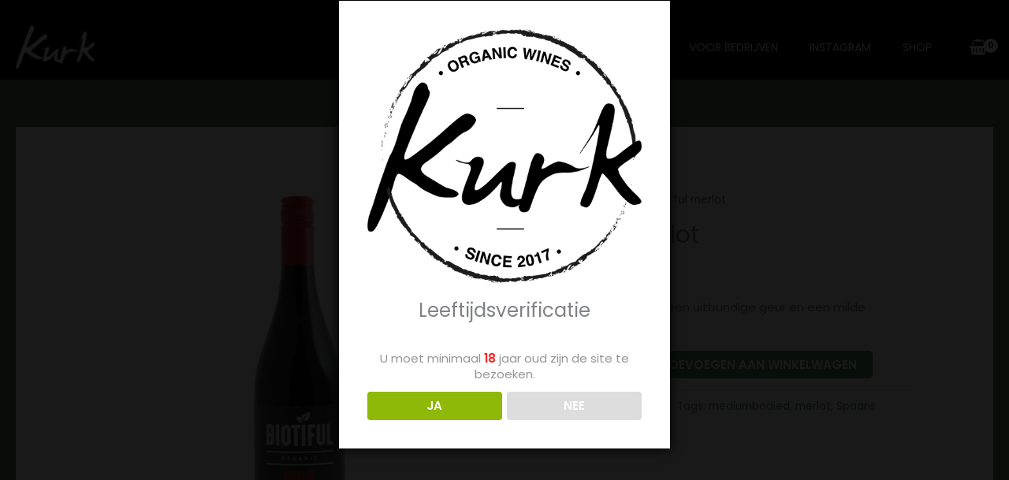

--- FILE ---
content_type: text/css
request_url: https://www.kurkorganicwines.nl/wp-content/uploads/elementor/css/post-1600.css?ver=1766459469
body_size: 8827
content:
.elementor-1600 .elementor-element.elementor-element-88855a2 > .elementor-container > .elementor-column > .elementor-widget-wrap{align-content:space-around;align-items:space-around;}.elementor-1600 .elementor-element.elementor-element-88855a2:not(.elementor-motion-effects-element-type-background), .elementor-1600 .elementor-element.elementor-element-88855a2 > .elementor-motion-effects-container > .elementor-motion-effects-layer{background-color:#313131;}.elementor-1600 .elementor-element.elementor-element-88855a2{transition:background 0.3s, border 0.3s, border-radius 0.3s, box-shadow 0.3s;margin-top:0px;margin-bottom:0px;padding:80px 0px 70px 0px;}.elementor-1600 .elementor-element.elementor-element-88855a2 > .elementor-background-overlay{transition:background 0.3s, border-radius 0.3s, opacity 0.3s;}.elementor-1600 .elementor-element.elementor-element-7a419f9 > .elementor-element-populated{margin:0px 0px 0px 0px;--e-column-margin-right:0px;--e-column-margin-left:0px;}.elementor-1600 .elementor-element.elementor-element-7990567 > .elementor-widget-container{margin:0px 0px 0px 0px;padding:0px 0px 0px 0px;}.elementor-1600 .elementor-element.elementor-element-7990567{text-align:start;}.elementor-1600 .elementor-element.elementor-element-7990567 img{width:25%;filter:brightness( 106% ) contrast( 122% ) saturate( 103% ) blur( 0px ) hue-rotate( 0deg );}.elementor-1600 .elementor-element.elementor-element-66652ee .elementor-heading-title{color:var( --e-global-color-e0dd82b );}.elementor-1600 .elementor-element.elementor-element-f6dbabf > .elementor-widget-container{padding:0px 0px 0px 0px;}.elementor-1600 .elementor-element.elementor-element-f6dbabf{color:var( --e-global-color-e0dd82b );}.elementor-1600 .elementor-element.elementor-element-d0c6b2c{--grid-template-columns:repeat(0, auto);--icon-size:16px;--grid-column-gap:9px;--grid-row-gap:0px;}.elementor-1600 .elementor-element.elementor-element-d0c6b2c .elementor-widget-container{text-align:left;}.elementor-1600 .elementor-element.elementor-element-d0c6b2c > .elementor-widget-container{padding:0px 0px 0px 0px;}.elementor-1600 .elementor-element.elementor-element-d0c6b2c .elementor-social-icon{background-color:rgba(242,245,247,0);--icon-padding:0.6em;border-style:solid;border-width:1px 1px 1px 1px;border-color:var( --e-global-color-e0dd82b );}.elementor-1600 .elementor-element.elementor-element-d0c6b2c .elementor-social-icon i{color:#ffffff;}.elementor-1600 .elementor-element.elementor-element-d0c6b2c .elementor-social-icon svg{fill:#ffffff;}.elementor-1600 .elementor-element.elementor-element-d0c6b2c .elementor-icon{border-radius:60px 60px 60px 60px;}.elementor-1600 .elementor-element.elementor-element-d0c6b2c .elementor-social-icon:hover{background-color:var( --e-global-color-accent );border-color:var( --e-global-color-accent );}.elementor-1600 .elementor-element.elementor-element-d0c6b2c .elementor-social-icon:hover i{color:#ffffff;}.elementor-1600 .elementor-element.elementor-element-d0c6b2c .elementor-social-icon:hover svg{fill:#ffffff;}.elementor-bc-flex-widget .elementor-1600 .elementor-element.elementor-element-cd23a39.elementor-column .elementor-widget-wrap{align-items:flex-end;}.elementor-1600 .elementor-element.elementor-element-cd23a39.elementor-column.elementor-element[data-element_type="column"] > .elementor-widget-wrap.elementor-element-populated{align-content:flex-end;align-items:flex-end;}.elementor-1600 .elementor-element.elementor-element-cd23a39.elementor-column > .elementor-widget-wrap{justify-content:space-around;}.elementor-1600 .elementor-element.elementor-element-cd23a39 > .elementor-widget-wrap > .elementor-widget:not(.elementor-widget__width-auto):not(.elementor-widget__width-initial):not(:last-child):not(.elementor-absolute){margin-block-end:: 10px;}.elementor-1600 .elementor-element.elementor-element-cd23a39 > .elementor-element-populated{margin:0px 0px 0px 0px;--e-column-margin-right:0px;--e-column-margin-left:0px;padding:0px 0px 0px 0px;}.elementor-bc-flex-widget .elementor-1600 .elementor-element.elementor-element-fc5f055.elementor-column .elementor-widget-wrap{align-items:flex-end;}.elementor-1600 .elementor-element.elementor-element-fc5f055.elementor-column.elementor-element[data-element_type="column"] > .elementor-widget-wrap.elementor-element-populated{align-content:flex-end;align-items:flex-end;}.elementor-1600 .elementor-element.elementor-element-fc5f055.elementor-column > .elementor-widget-wrap{justify-content:space-around;}.elementor-1600 .elementor-element.elementor-element-fc5f055 > .elementor-element-populated{margin:0px 0px 0px 0px;--e-column-margin-right:0px;--e-column-margin-left:0px;padding:0px 0px 0px 0px;}.elementor-1600 .elementor-element.elementor-element-a32cedd{text-align:start;}.elementor-1600 .elementor-element.elementor-element-a32cedd .elementor-heading-title{color:var( --e-global-color-e0dd82b );}.elementor-bc-flex-widget .elementor-1600 .elementor-element.elementor-element-b3d4a83.elementor-column .elementor-widget-wrap{align-items:flex-end;}.elementor-1600 .elementor-element.elementor-element-b3d4a83.elementor-column.elementor-element[data-element_type="column"] > .elementor-widget-wrap.elementor-element-populated{align-content:flex-end;align-items:flex-end;}.elementor-1600 .elementor-element.elementor-element-b3d4a83.elementor-column > .elementor-widget-wrap{justify-content:space-evenly;}.elementor-1600 .elementor-element.elementor-element-b3d4a83 > .elementor-element-populated{margin:0px 0px 0px 0px;--e-column-margin-right:0px;--e-column-margin-left:0px;padding:0px 50px 0px 0px;}.elementor-1600 .elementor-element.elementor-element-d0d2b29 .elementor-icon-list-icon i{transition:color 0.3s;}.elementor-1600 .elementor-element.elementor-element-d0d2b29 .elementor-icon-list-icon svg{transition:fill 0.3s;}.elementor-1600 .elementor-element.elementor-element-d0d2b29{--e-icon-list-icon-size:14px;--icon-vertical-offset:0px;}.elementor-1600 .elementor-element.elementor-element-d0d2b29 .elementor-icon-list-text{color:var( --e-global-color-e0dd82b );transition:color 0.3s;}.elementor-1600 .elementor-element.elementor-element-d0d2b29 .elementor-icon-list-item:hover .elementor-icon-list-text{color:var( --e-global-color-d358619 );}.elementor-1600 .elementor-element.elementor-element-48f789a:not(.elementor-motion-effects-element-type-background), .elementor-1600 .elementor-element.elementor-element-48f789a > .elementor-motion-effects-container > .elementor-motion-effects-layer{background-color:#313131;}.elementor-1600 .elementor-element.elementor-element-48f789a{border-style:solid;border-width:1px 0px 0px 0px;border-color:#3d3d3d;transition:background 0.3s, border 0.3s, border-radius 0.3s, box-shadow 0.3s;padding:2.1em 0em 2.1em 0em;}.elementor-1600 .elementor-element.elementor-element-48f789a > .elementor-background-overlay{transition:background 0.3s, border-radius 0.3s, opacity 0.3s;}.elementor-1600 .elementor-element.elementor-element-a33b24e .hfe-copyright-wrapper a, .elementor-1600 .elementor-element.elementor-element-a33b24e .hfe-copyright-wrapper{color:#c6c6c6;}@media(max-width:1024px){.elementor-1600 .elementor-element.elementor-element-88855a2{margin-top:0px;margin-bottom:0px;padding:70px 30px 70px 30px;}.elementor-1600 .elementor-element.elementor-element-7a419f9 > .elementor-element-populated{padding:0px 30px 0px 00px;}.elementor-1600 .elementor-element.elementor-element-d0c6b2c{--icon-size:9px;--grid-column-gap:7px;}.elementor-1600 .elementor-element.elementor-element-d0c6b2c .elementor-social-icon{--icon-padding:0.3em;}.elementor-1600 .elementor-element.elementor-element-cd23a39 > .elementor-element-populated{padding:0px 30px 0px 0px;}.elementor-1600 .elementor-element.elementor-element-fc5f055 > .elementor-element-populated{padding:0px 30px 0px 00px;}.elementor-1600 .elementor-element.elementor-element-b3d4a83 > .elementor-element-populated{padding:0px 30px 0px 00px;}.elementor-1600 .elementor-element.elementor-element-48f789a{padding:2em 0em 2em 0em;}.elementor-1600 .elementor-element.elementor-element-a33b24e .hfe-copyright-wrapper{text-align:center;}}@media(max-width:767px){.elementor-1600 .elementor-element.elementor-element-88855a2{margin-top:0px;margin-bottom:0px;padding:60px 30px 60px 40px;}.elementor-1600 .elementor-element.elementor-element-7a419f9 > .elementor-element-populated{padding:20px 0px 0px 0px;}.elementor-1600 .elementor-element.elementor-element-d0c6b2c > .elementor-widget-container{padding:0px 0px 0px 0px;}.elementor-1600 .elementor-element.elementor-element-d0c6b2c{--icon-size:13px;}.elementor-1600 .elementor-element.elementor-element-cd23a39 > .elementor-element-populated{padding:0px 0px 0px 0px;}.elementor-1600 .elementor-element.elementor-element-fc5f055 > .elementor-element-populated{padding:20px 0px 0px 0px;}.elementor-1600 .elementor-element.elementor-element-b3d4a83 > .elementor-element-populated{padding:20px 0px 0px 0px;}}